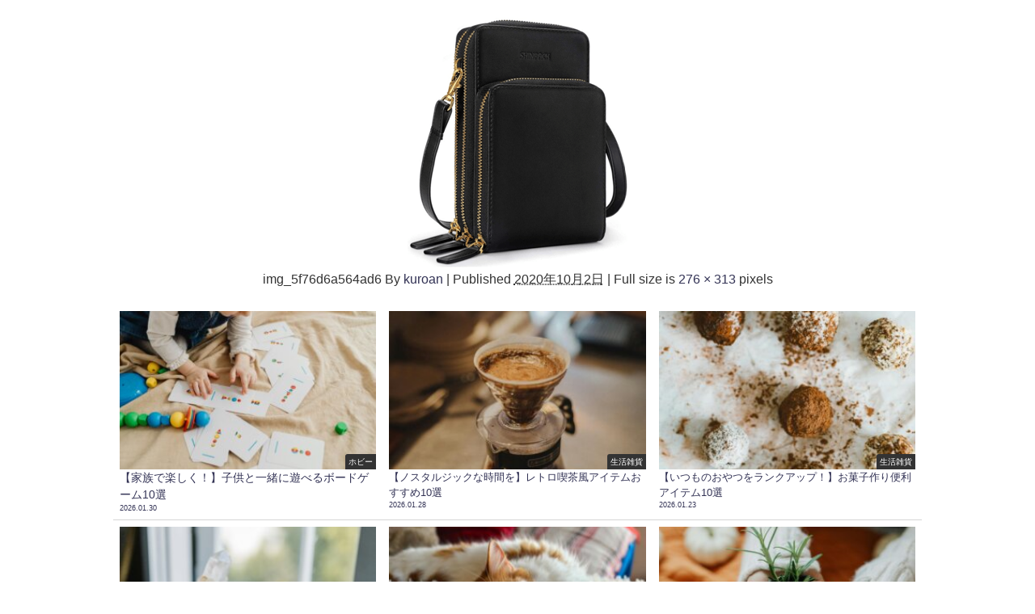

--- FILE ---
content_type: text/html; charset=UTF-8
request_url: https://weimi.me/%E8%B2%B7%E3%81%84%E7%89%A9%E3%81%A7%E5%BD%B9%E7%AB%8B%E3%81%A4%E3%80%80%E3%83%9E%E3%83%9E%E3%81%AB%E3%81%8A%E3%81%99%E3%81%99%E3%82%81%E3%81%8A%E8%B2%A1%E5%B8%83%E3%82%B7%E3%83%A7%E3%83%AB%E3%83%80/img_5f76d6a564ad6/
body_size: 10469
content:
<!DOCTYPE html>
<html lang="ja">
<head>
<meta charset="utf-8">
<meta http-equiv="X-UA-Compatible" content="IE=edge">
<meta name="viewport" content="width=device-width, initial-scale=1" />
<title>img_5f76d6a564ad6</title>
<meta name="description" content="">
<meta name="thumbnail" content="https://weimi.me/wp-content/themes/diver/images/noimage.gif" /><meta name="robots" content="follow, noindex">
<!-- Diver OGP -->
<meta property="og:locale" content="ja_JP" />
<meta property="og:title" content="img_5f76d6a564ad6" />
<meta property="og:description" content="" />
<meta property="og:type" content="article" />
<meta property="og:url" content="https://weimi.me/%e8%b2%b7%e3%81%84%e7%89%a9%e3%81%a7%e5%bd%b9%e7%ab%8b%e3%81%a4%e3%80%80%e3%83%9e%e3%83%9e%e3%81%ab%e3%81%8a%e3%81%99%e3%81%99%e3%82%81%e3%81%8a%e8%b2%a1%e5%b8%83%e3%82%b7%e3%83%a7%e3%83%ab%e3%83%80/img_5f76d6a564ad6/" />
<meta property="og:image" content="" />
<meta property="og:site_name" content="Weimi" />
<meta name="twitter:card" content="summary_large_image" />
<meta name="twitter:title" content="img_5f76d6a564ad6" />
<meta name="twitter:url" content="https://weimi.me/%e8%b2%b7%e3%81%84%e7%89%a9%e3%81%a7%e5%bd%b9%e7%ab%8b%e3%81%a4%e3%80%80%e3%83%9e%e3%83%9e%e3%81%ab%e3%81%8a%e3%81%99%e3%81%99%e3%82%81%e3%81%8a%e8%b2%a1%e5%b8%83%e3%82%b7%e3%83%a7%e3%83%ab%e3%83%80/img_5f76d6a564ad6/" />
<meta name="twitter:description" content="" />
<meta name="twitter:image" content="" />
<!-- / Diver OGP -->
<link rel="canonical" href="https://weimi.me/%e8%b2%b7%e3%81%84%e7%89%a9%e3%81%a7%e5%bd%b9%e7%ab%8b%e3%81%a4%e3%80%80%e3%83%9e%e3%83%9e%e3%81%ab%e3%81%8a%e3%81%99%e3%81%99%e3%82%81%e3%81%8a%e8%b2%a1%e5%b8%83%e3%82%b7%e3%83%a7%e3%83%ab%e3%83%80/img_5f76d6a564ad6/">
<link rel="shortcut icon" href="">
<!--[if IE]>
		<link rel="shortcut icon" href="">
<![endif]-->
<link rel="apple-touch-icon" href="" />
<link rel='dns-prefetch' href='//cdnjs.cloudflare.com' />
<link rel='dns-prefetch' href='//s.w.org' />
<link rel="alternate" type="application/rss+xml" title="Weimi &raquo; フィード" href="https://weimi.me/feed/" />
<link rel="alternate" type="application/rss+xml" title="Weimi &raquo; コメントフィード" href="https://weimi.me/comments/feed/" />
<link rel="alternate" type="application/rss+xml" title="Weimi &raquo; img_5f76d6a564ad6 のコメントのフィード" href="https://weimi.me/%e8%b2%b7%e3%81%84%e7%89%a9%e3%81%a7%e5%bd%b9%e7%ab%8b%e3%81%a4%e3%80%80%e3%83%9e%e3%83%9e%e3%81%ab%e3%81%8a%e3%81%99%e3%81%99%e3%82%81%e3%81%8a%e8%b2%a1%e5%b8%83%e3%82%b7%e3%83%a7%e3%83%ab%e3%83%80/img_5f76d6a564ad6/feed/" />
<link rel='stylesheet'   href='https://weimi.me/wp-includes/css/dist/block-library/style.min.css?ver=4.7.0.02'  media='all'>
<link rel='stylesheet'   href='https://weimi.me/wp-content/plugins/contact-form-7/includes/css/styles.css?ver=4.7.0.02'  media='all'>
<link rel='stylesheet'   href='//weimi.me/wp-content/uploads/pz-linkcard/style.css?ver=5.3.20'  media='all'>
<link rel='stylesheet'   href='https://weimi.me/wp-content/plugins/table-of-contents-plus/screen.min.css?ver=4.7.0.02'  media='all'>
<link rel='stylesheet'   href='https://weimi.me/wp-content/plugins/yyi-rinker/css/style.css?v=1.0.7&#038;ver=4.7.0.02'  media='all'>
<link rel='stylesheet'   href='https://weimi.me/wp-content/themes/diver/style.min.css?ver=4.7.0.02'  media='all'>
<link rel='stylesheet'   href='https://weimi.me/wp-content/themes/diver_child/style.css?ver=4.7.0.02'  media='all'>
<link rel='stylesheet'   href='https://weimi.me/wp-content/themes/diver/lib/functions/editor/gutenberg/blocks.min.css?ver=4.7.0.02'  media='all'>
<link rel='stylesheet'   href='https://cdnjs.cloudflare.com/ajax/libs/Swiper/4.5.0/css/swiper.min.css'  media='all'>
<!--n2css--><script src='https://weimi.me/wp-includes/js/jquery/jquery.js?ver=4.7.0.02'></script>
<script src='https://weimi.me/wp-includes/js/jquery/jquery-migrate.min.js?ver=4.7.0.02'></script>
<script src='https://weimi.me/wp-content/plugins/yyi-rinker/js/event-tracking.js?v=1.0.7&#038;ver=4.7.0.02'></script>
<link rel='https://api.w.org/' href='https://weimi.me/wp-json/' />
<link rel="EditURI" type="application/rsd+xml" title="RSD" href="https://weimi.me/xmlrpc.php?rsd" />
<link rel="wlwmanifest" type="application/wlwmanifest+xml" href="https://weimi.me/wp-includes/wlwmanifest.xml" /> 
<meta name="generator" content="WordPress 5.3.20" />
<link rel='shortlink' href='https://weimi.me/?p=12210' />
<link rel="alternate" type="application/json+oembed" href="https://weimi.me/wp-json/oembed/1.0/embed?url=https%3A%2F%2Fweimi.me%2F%25e8%25b2%25b7%25e3%2581%2584%25e7%2589%25a9%25e3%2581%25a7%25e5%25bd%25b9%25e7%25ab%258b%25e3%2581%25a4%25e3%2580%2580%25e3%2583%259e%25e3%2583%259e%25e3%2581%25ab%25e3%2581%258a%25e3%2581%2599%25e3%2581%2599%25e3%2582%2581%25e3%2581%258a%25e8%25b2%25a1%25e5%25b8%2583%25e3%2582%25b7%25e3%2583%25a7%25e3%2583%25ab%25e3%2583%2580%2Fimg_5f76d6a564ad6%2F" />
<link rel="alternate" type="text/xml+oembed" href="https://weimi.me/wp-json/oembed/1.0/embed?url=https%3A%2F%2Fweimi.me%2F%25e8%25b2%25b7%25e3%2581%2584%25e7%2589%25a9%25e3%2581%25a7%25e5%25bd%25b9%25e7%25ab%258b%25e3%2581%25a4%25e3%2580%2580%25e3%2583%259e%25e3%2583%259e%25e3%2581%25ab%25e3%2581%258a%25e3%2581%2599%25e3%2581%2599%25e3%2582%2581%25e3%2581%258a%25e8%25b2%25a1%25e5%25b8%2583%25e3%2582%25b7%25e3%2583%25a7%25e3%2583%25ab%25e3%2583%2580%2Fimg_5f76d6a564ad6%2F&#038;format=xml" />
<style type="text/css">div#toc_container ul li {font-size: 80%;}</style><script type="text/javascript" language="javascript">
    var vc_pid = "886387288";
</script><script type="text/javascript" src="//aml.valuecommerce.com/vcdal.js" async></script><script type="application/ld+json">{
              "@context" : "http://schema.org",
              "@type" : "Article",
              "mainEntityOfPage":{ 
                    "@type":"WebPage", 
                    "@id":"https://weimi.me/%e8%b2%b7%e3%81%84%e7%89%a9%e3%81%a7%e5%bd%b9%e7%ab%8b%e3%81%a4%e3%80%80%e3%83%9e%e3%83%9e%e3%81%ab%e3%81%8a%e3%81%99%e3%81%99%e3%82%81%e3%81%8a%e8%b2%a1%e5%b8%83%e3%82%b7%e3%83%a7%e3%83%ab%e3%83%80/img_5f76d6a564ad6/" 
                  }, 
              "headline" : "img_5f76d6a564ad6",
              "author" : {
                   "@type" : "Person",
                   "name" : "kuroan"
                   },
              "datePublished" : "2020-10-02T16:28:37+0900",
              "dateModified" : "2020-10-02T16:28:37+0900",
              "image" : {
                   "@type" : "ImageObject",
                   "url" : "https://weimi.me/wp-content/uploads/2020/10/img_5f76d6a564ad6.png",
                   "width" : "276",
                   "height" : "313"
                   },
              "articleSection" : "",
              "url" : "https://weimi.me/%e8%b2%b7%e3%81%84%e7%89%a9%e3%81%a7%e5%bd%b9%e7%ab%8b%e3%81%a4%e3%80%80%e3%83%9e%e3%83%9e%e3%81%ab%e3%81%8a%e3%81%99%e3%81%99%e3%82%81%e3%81%8a%e8%b2%a1%e5%b8%83%e3%82%b7%e3%83%a7%e3%83%ab%e3%83%80/img_5f76d6a564ad6/",
              "publisher" : {
                   "@type" : "Organization",
                   "name" : "Weimi",
                "logo" : {
                     "@type" : "ImageObject",
                     "url" : "https://weimi.me/wp-content/uploads/2020/05/スクリーンショット-2020-05-22-1.28.32.png"}
                },
                "description" : ""}</script><style>body{background-image:url()}</style><style>#onlynav ul ul,#nav_fixed #nav ul ul,.header-logo #nav ul ul{visibility:hidden;opacity:0;transition:.2s ease-in-out;transform:translateY(-20px)}#onlynav ul li:hover>ul,#nav_fixed #nav ul li:hover>ul,.header-logo #nav ul li:hover>ul{visibility:visible;opacity:1;transform:translateY(0)}</style><style>body{background-color:#fff;color:#333}a{color:#335}a:hover{color:#6495ED}.content{color:#000}.content a{color:#6f97bc}.content a:hover{color:#6495ED}.header-wrap,#header ul.sub-menu,#header ul.children,#scrollnav,.description_sp{background:#fff;color:#333}.header-wrap a,#scrollnav a,div.logo_title{color:#335}.header-wrap a:hover,div.logo_title:hover{color:#6495ED}.drawer-nav-btn span{background-color:#335}.drawer-nav-btn:before,.drawer-nav-btn:after{border-color:#335}#scrollnav ul li a{background:rgba(255,255,255,.8);color:#505050}.header_small_menu{background:#5d8ac1;color:#fff}.header_small_menu a{color:#fff}.header_small_menu a:hover{color:#6495ED}#nav_fixed.fixed,#nav_fixed #nav ul ul{background:#fff;color:#333}#nav_fixed.fixed a,#nav_fixed .logo_title{color:#335}#nav_fixed.fixed a:hover{color:#6495ED}#nav_fixed .drawer-nav-btn:before,#nav_fixed .drawer-nav-btn:after{border-color:#335}#nav_fixed .drawer-nav-btn span{background-color:#335}#onlynav{background:#fff;color:#333}#onlynav ul li a{color:#333}#onlynav ul ul.sub-menu{background:#fff}#onlynav div>ul>li>a:before{border-color:#333}#onlynav ul>li:hover>a:hover,#onlynav ul>li:hover>a,#onlynav ul>li:hover li:hover>a,#onlynav ul li:hover ul li ul li:hover>a{background:#5d8ac1;color:#fff}#onlynav ul li ul li ul:before{border-left-color:#fff}#onlynav ul li:last-child ul li ul:before{border-right-color:#fff}#bigfooter{background:#fff;color:#333}#bigfooter a{color:#335}#bigfooter a:hover{color:#6495ED}#footer{background:#fff;color:#999}#footer a{color:#335}#footer a:hover{color:#6495ED}#sidebar .widget{background:#fff;color:#333}#sidebar .widget a:hover{color:#6495ED}.post-box-contents,#main-wrap #pickup_posts_container img,.hentry,#single-main .post-sub,.navigation,.single_thumbnail,.in_loop,#breadcrumb,.pickup-cat-list,.maintop-widget,.mainbottom-widget,#share_plz,.sticky-post-box,.catpage_content_wrap,.cat-post-main{background:#fff}.post-box{border-color:#eee}.drawer_content_title,.searchbox_content_title{background:#eee;color:#333}.drawer-nav,#header_search{background:#fff}.drawer-nav,.drawer-nav a,#header_search,#header_search a{color:#000}#footer_sticky_menu{background:rgba(255,255,255,.8)}.footermenu_col{background:rgba(255,255,255,.8);color:#333}a.page-numbers{background:#afafaf;color:#fff}.pagination .current{background:#607d8b;color:#fff}</style><style>.grid_post_thumbnail{height:170px}.post_thumbnail{height:180px}@media screen and (min-width:1201px){#main-wrap,.header-wrap .header-logo,.header_small_content,.bigfooter_wrap,.footer_content,.container_top_widget,.container_bottom_widget{width:1000px}}@media screen and (max-width:1200px){#main-wrap,.header-wrap .header-logo,.header_small_content,.bigfooter_wrap,.footer_content,.container_top_widget,.container_bottom_widget{width:1000px}}@media screen and (max-width:768px){#main-wrap,.header-wrap .header-logo,.header_small_content,.bigfooter_wrap,.footer_content,.container_top_widget,.container_bottom_widget{width:100%}}@media screen and (min-width:960px){#sidebar{width:180px}}@media screen and (max-width:767px){.grid_post_thumbnail{height:160px}.post_thumbnail{height:130px}}@media screen and (max-width:599px){.grid_post_thumbnail{height:100px}.post_thumbnail{height:70px}}</style><style>@media screen and (min-width:1201px){#main-wrap{width:800px}}@media screen and (max-width:1200px){#main-wrap{width:800px}}</style><!-- この URL で利用できる AMP HTML バージョンはありません。 --><link rel="icon" href="https://weimi.me/wp-content/uploads/2020/11/cropped-cropped-12-1-e1561982204661-1-32x32.png" sizes="32x32" />
<link rel="icon" href="https://weimi.me/wp-content/uploads/2020/11/cropped-cropped-12-1-e1561982204661-1-192x192.png" sizes="192x192" />
<link rel="apple-touch-icon-precomposed" href="https://weimi.me/wp-content/uploads/2020/11/cropped-cropped-12-1-e1561982204661-1-180x180.png" />
<meta name="msapplication-TileImage" content="https://weimi.me/wp-content/uploads/2020/11/cropped-cropped-12-1-e1561982204661-1-270x270.png" />
		<style type="text/css" id="wp-custom-css">
			/* フォント変更 */
*, *:before, *:after {
    font-family:  メイリオ, Meiryo,游ゴシック体, "游ゴシック Medium", "Yu Gothic Medium", "游ゴシック体", YuGothic, "ヒラギノ角ゴシック Pro", "Hiragino Kaku Gothic Pro", Osaka, "ＭＳ Ｐゴシック", "MS PGothic",FontAwesome, sans-serif;
}


.post_thumbnail_wrap img {
    border-radius: 10px;
}

.article {
    border-radius: 10px;
}

.post-box-contents clearfix {
    border-radius: 10px;
}


role.article {
    display:none;
}

.post-box post-1 {
    display:none;
}

h2 {
    padding-left: 10px;
}

h3 {
    padding-left: 0px;
}
h1 {
  padding: 0.25em 0.5em;/*上下 左右の余白*/
  color: #494949;/*文字色*/
  background: transparent;/*背景透明に*/
  border-left: solid 5px #7db4e6;/*左線*/
}
.entry-content h6 {border-bottom: solid 3px black;} 

.scrollable-table table{
  border-collapse: collapse;
  margin: 2em 0;
  max-width: 100%;
	 max-height: 100%;
	font-size: 70%;
}

.scrollable-table th{
  background-color: #eee;
}

.scrollable-table th,
.scrollable-table td{
  border: solid 1px #ccc;
  padding: 3px 5px;
  white-space: nowrap;
}

.scrollable-table {
  overflow-x: auto;
  margin-bottom: 1em;
  max-width: 770px;
}



/* 2020.02.24追記 */
/* rinker 非表示*/

div.yyi-rinker-contents div.yyi-rinker-image {
    display:none;
}

.yyi-rinker-title {
    display:none;
}

.yyi-rinker-detail {
    display:none;
}

/*-- Rinkerのデザイン変更 --*/
div.yyi-rinker-contents {
  border: solid 2px #e5e5e5;
  border-radius: 5px;
  box-shadow: 0 0px 3px rgba(0, 0, 0, 0.1);
		margin: 0;
}

div.yyi-rinker-contents img {
  max-width: 100%;
}

div.yyi-rinker-contents div.yyi-rinker-box {
  padding: .25em 0;
}

div.yyi-rinker-contents div.yyi-rinker-image {
  margin: 2%;
  width: 30%;
}

div.yyi-rinker-info {
  padding: 0 3%;
  width: 100%;
  margin: auto;
}

.yyi-rinker-title {
  font-size: 1em;
  margin-left: .5em;
  padding-top: 1em;
}

div.yyi-rinker-contents div.yyi-rinker-title p {
  margin: 0;
}

div.yyi-rinker-contents div.yyi-rinker-detail {
  font-size: .8em;
  color: #42424280;
  padding-left: 0;
  margin-top: 0;
  margin-left: .5em;
}

div.yyi-rinker-contents div.yyi-rinker-detail .price-box {
  margin: .5em 0;
  margin-left: .5em;
}

div.yyi-rinker-contents div.yyi-rinker-detail .price-box .price {
  letter-spacing: 0.1em;
  font-size: 1.2em;
  margin-right: .5em;
}

div.yyi-rinker-contents ul.yyi-rinker-links {
  display: inline-block;
  text-align: center;
}

div.yyi-rinker-contents ul.yyi-rinker-links li {
  width: 100%;
  padding: 0em;
  margin: .5em .5em .4em .5em;
  font-size: .8em;
  display: inline-block;
  height: 40px;
  border-radius: 3px;
  font-weight: bold;
  vertical-align: middle;
  line-height: 40px;
  transition: .3s ease-in-out;
  text-align: center;
}

div.yyi-rinker-contents ul.yyi-rinker-links li:hover{
	opacity: 0.9;
}

div.yyi-rinker-contents ul.yyi-rinker-links li.amazonkindlelink{
	background: #90CAF9;
}
div.yyi-rinker-contents ul.yyi-rinker-links li.amazonlink {
  background: #FF9900;
}

div.yyi-rinker-contents ul.yyi-rinker-links li.amazonlink a {
  color: #fff;
}

div.yyi-rinker-contents ul.yyi-rinker-links li.rakutenlink {
  background: #BF0000;
}

div.yyi-rinker-contents ul.yyi-rinker-links li.yahoolink {
  background: #FF0033;
}

div.yyi-rinker-contents ul.yyi-rinker-links li.freelink2 {
  background: #90d581;
}

div.yyi-rinker-contents ul.yyi-rinker-links li a {
  height: 40px;
  line-height: 40px;
  font-size: 0.95em;
  padding-left: 0px;
  padding-right: 0;
}

div.yyi-rinker-contents ul.yyi-rinker-links li a:after {
  position: absolute;
  right: auto;
  padding-left: 5px;
  font-family: "FontAwesome";
  content: "\f138"!important;
  transition: .3s ease-in-out;
}

div.yyi-rinker-contents ul.yyi-rinker-links li a:hover::after {
  opacity: .9;
  transform: translateX(2px);
  -webkit-transform: translateX(2px);
}

@media screen and (max-width: 540px) {
  div.yyi-rinker-contents div.yyi-rinker-box {
    padding: 1em 0 0 0;
    display: block;
  }
  div.yyi-rinker-contents div.yyi-rinker-image {
    width: auto;
  }
  div.yyi-rinker-contents div.yyi-rinker-box div.yyi-rinker-info {
    padding: 0;
    margin: auto;
    width: 90%;
    text-align: center;
  }
  .yyi-rinker-title {
    font-size: .9em;
    text-align: center
  }
  div.yyi-rinker-contents div.yyi-rinker-detail .price-box .price {
    display: block;
  }
  div.yyi-rinker-contents ul.yyi-rinker-links li {
    width: 85%;
    font-size: .9em;
  }
  body div.yyi-rinker-contents ul.yyi-rinker-links li a {
    padding: 0;
  }
  div.yyi-rinker-contents ul.yyi-rinker-links li a:after {}
}


div.yyi-rinker-contents {
  border: #ffffff;
	box-shadow: none;
}

div.yyi-rinker-info {
  border: #ffffff;
}

li.a {
	padding: .5em;
	font-size: .2em;
}



/*Rinkerここまで*/
		</style>
		
<script src="https://www.youtube.com/iframe_api"></script>



<!-- Google Tag Manager -->
<script>(function(w,d,s,l,i){w[l]=w[l]||[];w[l].push({'gtm.start':
new Date().getTime(),event:'gtm.js'});var f=d.getElementsByTagName(s)[0],
j=d.createElement(s),dl=l!='dataLayer'?'&l='+l:'';j.async=true;j.src=
'https://www.googletagmanager.com/gtm.js?id='+i+dl;f.parentNode.insertBefore(j,f);
})(window,document,'script','dataLayer','GTM-T34QSJ6');</script>
<!-- End Google Tag Manager --><script data-ad-client="ca-pub-7671029779080720" async src="https://pagead2.googlesyndication.com/pagead/js/adsbygoogle.js"></script>
</head>
<body itemscope="itemscope" itemtype="http://schema.org/WebPage" class="attachment attachment-template-default single single-attachment postid-12210 attachmentid-12210 attachment-png wp-embed-responsive">

<div id="container">
<!-- header -->

<div id="main-wrap">
			<div id="content" role="main">

			
				
				<div id="attachment-post" style="text-align: center;">
	
						<p class="attachment"><img width="276" height="313" src="https://weimi.me/wp-content/uploads/2020/10/img_5f76d6a564ad6.png" class="attachment-900x900 size-900x900" alt="" srcset="https://weimi.me/wp-content/uploads/2020/10/img_5f76d6a564ad6.png 276w, https://weimi.me/wp-content/uploads/2020/10/img_5f76d6a564ad6-265x300.png 265w" sizes="(max-width: 276px) 100vw, 276px" /></p>

					<div class="entry-meta">
						<span class="entry-title">img_5f76d6a564ad6</span>
						<span class="meta-prep meta-prep-author">By</span> <span class="author vcard"><a class="url fn n" href="https://weimi.me/author/kuroan/" title="View all posts by kuroan" rel="author">kuroan</a></span>						<span class="meta-sep">|</span>
						<span class="meta-prep meta-prep-entry-date">Published</span> <span class="entry-date"><abbr class="published" title="4:28 PM">2020年10月2日</abbr></span> <span class="meta-sep">|</span> Full size is <a href="https://weimi.me/wp-content/uploads/2020/10/img_5f76d6a564ad6.png" title="Link to full-size image">276 &times; 313</a> pixels											</div>
					<div class="entry-content">
						<div class="entry-attachment">

						</div>


					</div>
				</div>

	</div>
</div>
					<div class="container_bottom_widget">
				<div class="container_bottom_widget_content clearfix">
				        <div id="diver_widget_newpost_grid-2" class="widget containerbottom-widget containerwidget widget_diver_widget_newpost_grid">      
              <ul class="diver_widget_post_grid">
                                          <li class="widget_post_list clearfix grid first">
              <a class="clearfix" href="https://weimi.me/%e3%80%90%e5%ae%b6%e6%97%8f%e3%81%a7%e6%a5%bd%e3%81%97%e3%81%8f%ef%bc%81%e3%80%91%e5%ad%90%e4%be%9b%e3%81%a8%e4%b8%80%e7%b7%92%e3%81%ab%e9%81%8a%e3%81%b9%e3%82%8b%e3%83%9c%e3%83%bc%e3%83%89%e3%82%b2/" title="【家族で楽しく！】子供と一緒に遊べるボードゲーム10選">
                                <div class="post_list_thumb">
                <img src="[data-uri]" data-src="https://weimi.me/wp-content/uploads/2026/01/pexels-karola-g-7296429-300x200.jpg" width="300" height="200" class="lazyload" alt="【家族で楽しく！】子供と一緒に遊べるボードゲーム10選">                                      <div class="post_list_cat" style="">ホビー</div>
                                   </div>
                                <div class="meta">
                    <div class="post_list_title">【家族で楽しく！】子供と一緒に遊べるボードゲーム10選</div>

                    <div class="post_list_tag">
                                        
                      </div>
                                            
                    <div class="post_list_date">2026.01.30</div>              </div>
              </a>
            </li>
                                  <li class="widget_post_list clearfix grid first">
              <a class="clearfix" href="https://weimi.me/%e3%80%90%e3%83%8e%e3%82%b9%e3%82%bf%e3%83%ab%e3%82%b8%e3%83%83%e3%82%af%e3%81%aa%e6%99%82%e9%96%93%e3%82%92%e3%80%91%e3%83%ac%e3%83%88%e3%83%ad%e5%96%ab%e8%8c%b6%e9%a2%a8%e3%82%a2%e3%82%a4%e3%83%86/" title="【ノスタルジックな時間を】レトロ喫茶風アイテムおすすめ10選">
                                <div class="post_list_thumb">
                <img src="[data-uri]" data-src="https://weimi.me/wp-content/uploads/2025/11/pexels-gu-ko-2150570603-31986825-300x219.jpg" width="300" height="219" class="lazyload" alt="【ノスタルジックな時間を】レトロ喫茶風アイテムおすすめ10選">                                      <div class="post_list_cat" style="">生活雑貨</div>
                                   </div>
                                <div class="meta">
                    <div class="post_list_title">【ノスタルジックな時間を】レトロ喫茶風アイテムおすすめ10選</div>

                    <div class="post_list_tag">
                                        
                      </div>
                                            
                    <div class="post_list_date">2026.01.28</div>              </div>
              </a>
            </li>
                                  <li class="widget_post_list clearfix grid first">
              <a class="clearfix" href="https://weimi.me/%e3%80%90%e3%81%84%e3%81%a4%e3%82%82%e3%81%ae%e3%81%8a%e3%82%84%e3%81%a4%e3%82%92%e3%83%a9%e3%83%b3%e3%82%af%e3%82%a2%e3%83%83%e3%83%97%ef%bc%81%e3%80%91%e3%81%8a%e8%8f%93%e5%ad%90%e4%bd%9c%e3%82%8a/" title="【いつものおやつをランクアップ！】お菓子作り便利アイテム10選">
                                <div class="post_list_thumb">
                <img src="[data-uri]" data-src="https://weimi.me/wp-content/uploads/2026/01/pexels-roman-odintsov-5149344-300x200.jpg" width="300" height="200" class="lazyload" alt="【いつものおやつをランクアップ！】お菓子作り便利アイテム10選">                                      <div class="post_list_cat" style="">生活雑貨</div>
                                   </div>
                                <div class="meta">
                    <div class="post_list_title">【いつものおやつをランクアップ！】お菓子作り便利アイテム10選</div>

                    <div class="post_list_tag">
                                        
                      </div>
                                            
                    <div class="post_list_date">2026.01.23</div>              </div>
              </a>
            </li>
                                  <li class="widget_post_list clearfix grid first">
              <a class="clearfix" href="https://weimi.me/%e3%80%90%e9%89%b1%e7%89%a9%e5%a5%bd%e3%81%8d%e3%81%95%e3%82%93%e3%81%b8%e3%80%91%e7%90%86%e7%b3%bb%e3%82%a4%e3%83%b3%e3%83%86%e3%83%aa%e3%82%a2%e3%81%a7%e9%ad%85%e3%81%9b%e3%82%8b%e7%a9%ba%e9%96%93/" title="【鉱物好きさんへ】理系インテリアで魅せる空間アイデア">
                                <div class="post_list_thumb">
                <img src="[data-uri]" data-src="https://weimi.me/wp-content/uploads/2025/12/pexels-rdne-6806695-300x200.jpg" width="300" height="200" class="lazyload" alt="【鉱物好きさんへ】理系インテリアで魅せる空間アイデア">                                      <div class="post_list_cat" style="">インテリア</div>
                                   </div>
                                <div class="meta">
                    <div class="post_list_title">【鉱物好きさんへ】理系インテリアで魅せる空間アイデア</div>

                    <div class="post_list_tag">
                                        
                      </div>
                                            
                    <div class="post_list_date">2026.01.22</div>              </div>
              </a>
            </li>
                                  <li class="widget_post_list clearfix grid first">
              <a class="clearfix" href="https://weimi.me/%e3%80%90%e7%8c%ab%e3%81%ae%e6%97%a5%e3%81%ab%e3%82%82%e3%81%8a%e3%81%99%e3%81%99%e3%82%81%e3%80%91%e5%86%ac%e3%81%ae%e7%8c%ab%e3%83%a2%e3%83%81%e3%83%bc%e3%83%95%e3%81%82%e3%81%a3%e3%81%9f%e3%81%8b/" title="【猫の日にもおすすめ】冬の猫モチーフあったかアイテム10選">
                                <div class="post_list_thumb">
                <img src="[data-uri]" data-src="https://weimi.me/wp-content/uploads/2025/12/pexels-alexane-42037849-7344085-300x200.jpg" width="300" height="200" class="lazyload" alt="【猫の日にもおすすめ】冬の猫モチーフあったかアイテム10選">                                      <div class="post_list_cat" style="">生活雑貨</div>
                                   </div>
                                <div class="meta">
                    <div class="post_list_title">【猫の日にもおすすめ】冬の猫モチーフあったかアイテム10選</div>

                    <div class="post_list_tag">
                                        
                      </div>
                                            
                    <div class="post_list_date">2026.01.15</div>              </div>
              </a>
            </li>
                                  <li class="widget_post_list clearfix grid first">
              <a class="clearfix" href="https://weimi.me/%e3%80%90%e3%81%8a%e6%82%a9%e3%81%bf%e5%88%a5%e3%80%91%e5%86%ac%e3%81%ab%e3%81%8a%e3%81%99%e3%81%99%e3%82%81%e3%81%ae%e3%82%a2%e3%83%ad%e3%83%9e%ef%bc%86%e3%83%8f%e3%83%bc%e3%83%96%e6%b4%bb%e7%94%a8/" title="【お悩み別】冬におすすめのアロマ＆ハーブ活用アイデアまとめ">
                                <div class="post_list_thumb">
                <img src="[data-uri]" data-src="https://weimi.me/wp-content/uploads/2025/11/pexels-karola-g-5421506-300x200.jpg" width="300" height="200" class="lazyload" alt="【お悩み別】冬におすすめのアロマ＆ハーブ活用アイデアまとめ">                                      <div class="post_list_cat" style="">ビューティー・ヘルス</div>
                                   </div>
                                <div class="meta">
                    <div class="post_list_title">【お悩み別】冬におすすめのアロマ＆ハーブ活用アイデアまとめ</div>

                    <div class="post_list_tag">
                                        
                      </div>
                                            
                    <div class="post_list_date">2025.11.14</div>              </div>
              </a>
            </li>
                                  <li class="widget_post_list clearfix grid first">
              <a class="clearfix" href="https://weimi.me/%e3%80%90%e4%b8%80%e6%ad%a9%e5%85%88%e3%81%ae%e8%a1%a8%e7%8f%be%e3%81%b8%e3%80%91%e4%b8%ad%e4%b8%8a%e7%b4%9a%e8%80%85%e5%90%91%e3%81%91%e6%92%ae%e5%bd%b1%e3%82%b5%e3%83%9d%e3%83%bc%e3%83%88%e3%82%a2/" title="【一歩先の表現へ】中上級者向け撮影サポートアイテム7選">
                                <div class="post_list_thumb">
                <img src="[data-uri]" data-src="https://weimi.me/wp-content/uploads/2025/10/pexels-fotios-photos-1251910-300x200.jpg" width="300" height="200" class="lazyload" alt="【一歩先の表現へ】中上級者向け撮影サポートアイテム7選">                                      <div class="post_list_cat" style="">ホビー</div>
                                   </div>
                                <div class="meta">
                    <div class="post_list_title">【一歩先の表現へ】中上級者向け撮影サポートアイテム7選</div>

                    <div class="post_list_tag">
                                        
                      </div>
                                            
                    <div class="post_list_date">2025.10.24</div>              </div>
              </a>
            </li>
                                  <li class="widget_post_list clearfix grid first">
              <a class="clearfix" href="https://weimi.me/%e3%80%90amazon%e3%81%a7%e8%b2%b7%e3%81%88%e3%82%8b%ef%bc%81%e3%80%91%e3%82%a2%e3%83%b3%e3%83%86%e3%82%a3%e3%83%bc%e3%82%af%e9%a2%a8%e3%82%a2%e3%82%a4%e3%83%86%e3%83%a0%e3%81%8a%e3%81%99%e3%81%99/" title="【Amazonで買える！】アンティーク風アイテムおすすめ10選">
                                <div class="post_list_thumb">
                <img src="[data-uri]" data-src="https://weimi.me/wp-content/uploads/2025/10/pexels-nietjuhart-612800-300x190.jpg" width="300" height="190" class="lazyload" alt="【Amazonで買える！】アンティーク風アイテムおすすめ10選">                                      <div class="post_list_cat" style="">インテリア</div>
                                   </div>
                                <div class="meta">
                    <div class="post_list_title">【Amazonで買える！】アンティーク風アイテムおすすめ10選</div>

                    <div class="post_list_tag">
                                        
                      </div>
                                            
                    <div class="post_list_date">2025.10.24</div>              </div>
              </a>
            </li>
          
          
                </ul>
        </div>    				</div>
			</div>
				</div>
		<!-- /container -->
		
		<style>@media screen and (max-width:599px){.grid_post-box{width:50%!important}}</style><style>.header-wrap .header-logo{display:block}.header_small_menu .header_small_menu_right{display:none}.header_small_menu #description{float:none;text-align:center}.header-wrap #logo,.nav_inleft_wrap,.header-wrap .header-logo #nav{text-align:center;display:block}.nav_inleft{text-align:center;margin:0 auto}.header-wrap .header-logo #nav ul{float:none}#header .header-wrap .menu{display:inline-block}.header-logo .nav_in_btn{display:none}@media screen and (min-width:769px){#logo img{height:60px;margin:.5em}}</style><style>.appeal_box,#share_plz,.hentry,#single-main .post-sub,#breadcrumb,#sidebar .widget,.navigationd,.pickup-cat-wrap,.maintop-widget,.mainbottom-widget,.post-box-contents,#main-wrap .pickup_post_list,#main-wrap .pickup_post_list img,.sticky-post-box,.p-entry__tw-follow,.p-entry__push,.catpage_content_wrap,.diver_widget_post_list .post_list img,.pickup-cat-img img,.sticky-post-box .post_thumbnail img,.wpp-thumbnail,.post_list_wrap img,.single-recommend img,.post_footer_author .author-post-thumb img,.grid_post_thumbnail img{border-radius:4px}</style><style>.newlabel{display:inline-block;position:absolute;margin:0;text-align:center;font-size:13px;color:#fff;font-size:13px;background:#fff;top:0}.newlabel span{color:#fff;background:#fff}.pickup-cat-img .newlabel::before{content:"";top:0;left:0;border-bottom:40px solid transparent;border-left:40px solid #fff;position:absolute}.pickup-cat-img .newlabel span{font-size:11px;display:block;top:6px;transform:rotate(-45deg);left:0;position:absolute;z-index:101;background:0 0}@media screen and (max-width:768px){.newlabel span{font-size:.6em}}</style><style>.post-box-contents .newlabel{width:45px;height:45px;border-radius:50%;top:-10px;left:-12px;transform:rotate(-25deg)}.post-box-contents .newlabel span{white-space:nowrap;line-height:45px;text-align:center}@media screen and (max-width:768px){.post-box-contents .newlabel{width:30px;height:30px;top:-6px;left:-6px}.post-box-contents .newlabel span{line-height:30px}}</style><style>@media screen and (min-width:560px){.grid_post-box:hover .grid_post_thumbnail img,.post-box:hover .post_thumbnail img{-webkit-transform:scale(1.2);transform:scale(1.2)}}</style><style>#page-top a{background:rgba(255,255,255,.6);color:#fff}</style><style>.wpp-list li:nth-child(1):after,.diver_popular_posts li.widget_post_list:nth-child(1):after{background:rgb(255,230,88)}.wpp-list li:nth-child(2):after,.diver_popular_posts li.widget_post_list:nth-child(2):after{background:#ccc}.wpp-list li:nth-child(3):after,.diver_popular_posts li.widget_post_list:nth-child(3):after{background:rgba(255,121,37,.8)}.wpp-list li:after{content:counter(wpp-ranking,decimal);counter-increment:wpp-ranking}.diver_popular_posts li.widget_post_list:after{content:counter(dpp-ranking,decimal);counter-increment:dpp-ranking}.wpp-list li:after,.diver_popular_posts li.widget_post_list:after{line-height:1;position:absolute;padding:3px 6px;left:4px;top:4px;background:#313131;color:#fff;font-size:1em;border-radius:50%;font-weight:bold;z-index:}</style><style>h2{color:#fff}h3{color:#333;border:0}h4{color:#666}h5{color:#666}</style><style>.content h2{background:#000;border-radius:3px}</style><style>.content h3{border-bottom:2px solid #333;background:#fff;border-radius:0}</style><style>.content h4{padding-left:30px;border-bottom:2px solid #666;border-radius:0}.content h4::after{position:absolute;top:.8em;left:.4em;z-index:2;content:'';width:10px;height:10px;background-color:#666;-webkit-transform:rotate(45deg);transform:rotate(45deg)}</style><style>.wrap-post-title,.wrap-post-title a{color:#333}</style><style>.wrap-post-title,.widget .wrap-post-title{background:#fff}</style><style>.widgettitle{color:#fff}</style><style>.widgettitle{background:#666}</style><style>.content{font-size:16px;line-height:1.8}.content p{padding:0 0 1em}.content ul,.content ol,.content table,.content dl{margin-bottom:1em}.single_thumbnail img{max-height:500px}@media screen and (max-width:768px){.content{font-size:14px}}</style><style>.diver_firstview_simple.stripe.length{background-image:linear-gradient(-90deg,transparent 25%,#fff 25%,#fff 50%,transparent 50%,transparent 75%,#fff 75%,#fff);background-size:80px 50px}.diver_firstview_simple.stripe.slant{background-image:linear-gradient(-45deg,transparent 25%,#fff 25%,#fff 50%,transparent 50%,transparent 75%,#fff 75%,#fff);background-size:50px 50px}.diver_firstview_simple.stripe.vertical{background-image:linear-gradient(0deg,transparent 25%,#fff 25%,#fff 50%,transparent 50%,transparent 75%,#fff 75%,#fff);background-size:50px 80px}.diver_firstview_simple.dot{background-image:radial-gradient(#fff 20%,transparent 0),radial-gradient(#fff 20%,transparent 0);background-position:0 0,10px 10px;background-size:20px 20px}.diver_firstview_simple.tile.length,.diver_firstview_simple.tile.vertical{background-image:linear-gradient(45deg,#fff 25%,transparent 25%,transparent 75%,#fff 75%,#fff),linear-gradient(45deg,#fff 25%,transparent 25%,transparent 75%,#fff 75%,#fff);background-position:5px 5px,40px 40px;background-size:70px 70px}.diver_firstview_simple.tile.slant{background-image:linear-gradient(45deg,#fff 25%,transparent 25%,transparent 75%,#fff 75%,#fff),linear-gradient(-45deg,#fff 25%,transparent 25%,transparent 75%,#fff 75%,#fff);background-size:50px 50px;background-position:25px}.diver_firstview_simple.grad.length{background:linear-gradient(#fff,#759ab2)}.diver_firstview_simple.grad.vertical{background:linear-gradient(-90deg,#fff,#759ab2)}.diver_firstview_simple.grad.slant{background:linear-gradient(-45deg,#fff,#759ab2)}.single_thumbnail:before{content:'';background:inherit;-webkit-filter:grayscale(100%) blur(5px) brightness(.9);-moz-filter:grayscale(100%) blur(5px) brightness(.9);-o-filter:grayscale(100%) blur(5px) brightness(.9);-ms-filter:grayscale(100%) blur(5px) brightness(.9);filter:grayscale(100%) blur(5px) brightness(.9);position:absolute;top:-5px;left:-5px;right:-5px;bottom:-5px;z-index:-1}/****************************************

          カエレバ・ヨメレバ

		*****************************************/.cstmreba{width:98%;height:auto;margin:36px 0}.booklink-box,.kaerebalink-box,.tomarebalink-box{width:100%;background-color:#fff;overflow:hidden;box-sizing:border-box;padding:12px 8px;margin:1em 0;-webkit-box-shadow:0 0 5px rgba(0,0,0,.1);-moz-box-shadow:0 0 5px rgba(0,0,0,.1);box-shadow:0 0 5px rgba(0,0,0,.1)}.booklink-image,.kaerebalink-image,.tomarebalink-image{width:150px;float:left;margin:0 14px 0 0;text-align:center}.booklink-image a,.kaerebalink-image a,.tomarebalink-image a{width:100%;display:block}.booklink-image a img,.kaerebalink-image a img,.tomarebalink-image a img{margin:0;padding:0;text-align:center}.booklink-info,.kaerebalink-info,.tomarebalink-info{overflow:hidden;line-height:170%;color:#333}.booklink-info a,.kaerebalink-info a,.tomarebalink-info a{text-decoration:none}.booklink-name>a,.kaerebalink-name>a,.tomarebalink-name>a{border-bottom:1px dotted;color:#04c;font-size:16px}.booklink-name>a:hover,.kaerebalink-name>a:hover,.tomarebalink-name>a:hover{color:#722031}.booklink-powered-date,.kaerebalink-powered-date,.tomarebalink-powered-date{font-size:10px;line-height:150%}.booklink-powered-date a,.kaerebalink-powered-date a,.tomarebalink-powered-date a{border-bottom:1px dotted;color:#04c}.booklink-detail,.kaerebalink-detail,.tomarebalink-address{font-size:12px}.kaerebalink-link1 img,.booklink-link2 img,.tomarebalink-link1 img{display:none}.booklink-link2>div,.kaerebalink-link1>div,.tomarebalink-link1>div{float:left;width:32.33333%;margin:.5% 0;margin-right:1%}/***** ボタンデザインここから ******/.booklink-link2 a,.kaerebalink-link1 a,.tomarebalink-link1 a{width:100%;display:inline-block;text-align:center;font-size:.9em;line-height:2em;padding:3% 1%;margin:1px 0;border-radius:2px;color:#fff!important;box-shadow:0 2px 0 #ccc;background:#ccc;position:relative;transition:0s;font-weight:bold}.booklink-link2 a:hover,.kaerebalink-link1 a:hover,.tomarebalink-link1 a:hover{top:2px;box-shadow:none}.tomarebalink-link1 .shoplinkrakuten a{background:#76ae25}.tomarebalink-link1 .shoplinkjalan a{background:#ff7a15}.tomarebalink-link1 .shoplinkjtb a{background:#c81528}.tomarebalink-link1 .shoplinkknt a{background:#0b499d}.tomarebalink-link1 .shoplinkikyu a{background:#bf9500}.tomarebalink-link1 .shoplinkrurubu a{background:#006}.tomarebalink-link1 .shoplinkyahoo a{background:#f03}.kaerebalink-link1 .shoplinkyahoo a{background:#f03}.kaerebalink-link1 .shoplinkbellemaison a{background:#84be24}.kaerebalink-link1 .shoplinkcecile a{background:#8d124b}.kaerebalink-link1 .shoplinkkakakucom a{background:#314995}.booklink-link2 .shoplinkkindle a{background:#007dcd}.booklink-link2 .shoplinkrakukobo a{background:#d50000}.booklink-link2 .shoplinkbk1 a{background:#0085cd}.booklink-link2 .shoplinkehon a{background:#2a2c6d}.booklink-link2 .shoplinkkino a{background:#003e92}.booklink-link2 .shoplinktoshokan a{background:#333}.kaerebalink-link1 .shoplinkamazon a,.booklink-link2 .shoplinkamazon a{background:#FF9901}.kaerebalink-link1 .shoplinkrakuten a,.booklink-link2 .shoplinkrakuten a{background:#c20004}.kaerebalink-link1 .shoplinkseven a,.booklink-link2 .shoplinkseven a{background:#225496}/***** ボタンデザインここまで ******/.booklink-footer{clear:both}/***  解像度480px以下のスタイル ***/@media screen and (max-width:480px){.booklink-image,.kaerebalink-image,.tomarebalink-image{width:100%;float:none!important}.booklink-link2>div,.kaerebalink-link1>div,.tomarebalink-link1>div{width:49%;margin:.5%}.booklink-info,.kaerebalink-info,.tomarebalink-info{text-align:center;padding-bottom:1px}}/**** kaereba ****/</style><style>.nav_in_btn li.nav_in_btn_list_1 a{background:#fff;color:#335}.nav_in_btn li.nav_in_btn_list_2 a{background:#fff;color:#335}.nav_in_btn li.nav_in_btn_list_3 a{background:#fff;color:#335}.nav_in_btn li.nav_in_btn_list_4 a{background:#fff;color:#335}.nav_in_btn ul li{border-left:solid 1px #d4d4d4}.nav_in_btn ul li:last-child{border-right:solid 1px #d4d4d4}.nav_in_btn ul li i{font-size:30px}.d_sp .nav_in_btn ul li{width:100%}</style><link crossorigin="anonymous" rel='stylesheet'   href='https://maxcdn.bootstrapcdn.com/font-awesome/4.7.0/css/font-awesome.min.css'  media='all'>
<link rel='stylesheet'   href='https://cdnjs.cloudflare.com/ajax/libs/lity/2.3.1/lity.min.css'  media='all'>
<link rel='stylesheet'   href='https://weimi.me/wp-content/themes/diver/lib/assets/prism/prism.css?ver=4.7.0.02'  media='all'>
<script type='text/javascript'>
/* <![CDATA[ */
var wpcf7 = {"apiSettings":{"root":"https:\/\/weimi.me\/wp-json\/contact-form-7\/v1","namespace":"contact-form-7\/v1"}};
/* ]]> */
</script>
<script src='https://weimi.me/wp-content/plugins/contact-form-7/includes/js/scripts.js?ver=4.7.0.02'></script>
<script type='text/javascript'>
/* <![CDATA[ */
var tocplus = {"visibility_show":"\u8868\u793a","visibility_hide":"\u975e\u8868\u793a","width":"Auto"};
/* ]]> */
</script>
<script src='https://weimi.me/wp-content/plugins/table-of-contents-plus/front.min.js?ver=4.7.0.02'></script>
<script defer src='https://weimi.me/wp-content/themes/diver/lib/assets/sticky/jquery.fit-sidebar.min.js?ver=4.7.0.02'></script>
<script defer src='https://weimi.me/wp-content/themes/diver/lib/assets/diver.min.js?ver=4.7.0.02'></script>
<script src='//cdnjs.cloudflare.com/ajax/libs/lazysizes/4.1.5/plugins/unveilhooks/ls.unveilhooks.min.js?ver=5.3.20'></script>
<script src='//cdnjs.cloudflare.com/ajax/libs/lazysizes/4.1.5/lazysizes.min.js?ver=5.3.20'></script>
<script src='https://cdnjs.cloudflare.com/ajax/libs/Swiper/4.5.0/js/swiper.min.js?ver=5.3.20'></script>
<script defer src='https://cdnjs.cloudflare.com/ajax/libs/gsap/2.1.2/TweenMax.min.js?ver=5.3.20'></script>
<script defer src='https://cdnjs.cloudflare.com/ajax/libs/lity/2.3.1/lity.min.js?ver=5.3.20'></script>
<script defer src='https://weimi.me/wp-content/themes/diver/lib/assets/prism/prism.js?ver=4.7.0.02'></script>
<script src='https://weimi.me/wp-includes/js/wp-embed.min.js?ver=4.7.0.02'></script>
		<script>!function(d,i){if(!d.getElementById(i)){var j=d.createElement("script");j.id=i;j.src="https://widgets.getpocket.com/v1/j/btn.js?v=1";var w=d.getElementById(i);d.body.appendChild(j);}}(document,"pocket-btn-js");</script>
		<!-- Google Tag Manager (noscript) -->
<noscript><iframe src="https://www.googletagmanager.com/ns.html?id=GTM-T34QSJ6"
height="0" width="0" style="display:none;visibility:hidden"></iframe></noscript>
<!-- End Google Tag Manager (noscript) -->
		<div class="drawer-overlay"></div>
		<div class="drawer-nav"></div>

				<div id="header_search" class="lity-hide">
					</div>
			</body>
</html>

--- FILE ---
content_type: text/html; charset=utf-8
request_url: https://www.google.com/recaptcha/api2/aframe
body_size: 267
content:
<!DOCTYPE HTML><html><head><meta http-equiv="content-type" content="text/html; charset=UTF-8"></head><body><script nonce="2RxU1rsNKZrEo_ohcSH-GQ">/** Anti-fraud and anti-abuse applications only. See google.com/recaptcha */ try{var clients={'sodar':'https://pagead2.googlesyndication.com/pagead/sodar?'};window.addEventListener("message",function(a){try{if(a.source===window.parent){var b=JSON.parse(a.data);var c=clients[b['id']];if(c){var d=document.createElement('img');d.src=c+b['params']+'&rc='+(localStorage.getItem("rc::a")?sessionStorage.getItem("rc::b"):"");window.document.body.appendChild(d);sessionStorage.setItem("rc::e",parseInt(sessionStorage.getItem("rc::e")||0)+1);localStorage.setItem("rc::h",'1769774370082');}}}catch(b){}});window.parent.postMessage("_grecaptcha_ready", "*");}catch(b){}</script></body></html>